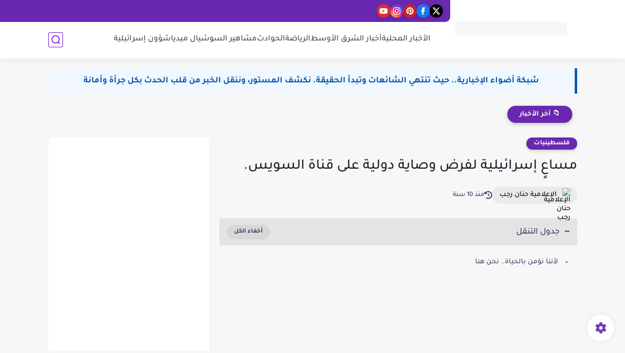

--- FILE ---
content_type: text/html; charset=utf-8
request_url: https://www.google.com/recaptcha/api2/aframe
body_size: 269
content:
<!DOCTYPE HTML><html><head><meta http-equiv="content-type" content="text/html; charset=UTF-8"></head><body><script nonce="2LFXz2J7MQqYUinDs3jwWQ">/** Anti-fraud and anti-abuse applications only. See google.com/recaptcha */ try{var clients={'sodar':'https://pagead2.googlesyndication.com/pagead/sodar?'};window.addEventListener("message",function(a){try{if(a.source===window.parent){var b=JSON.parse(a.data);var c=clients[b['id']];if(c){var d=document.createElement('img');d.src=c+b['params']+'&rc='+(localStorage.getItem("rc::a")?sessionStorage.getItem("rc::b"):"");window.document.body.appendChild(d);sessionStorage.setItem("rc::e",parseInt(sessionStorage.getItem("rc::e")||0)+1);localStorage.setItem("rc::h",'1768856316877');}}}catch(b){}});window.parent.postMessage("_grecaptcha_ready", "*");}catch(b){}</script></body></html>